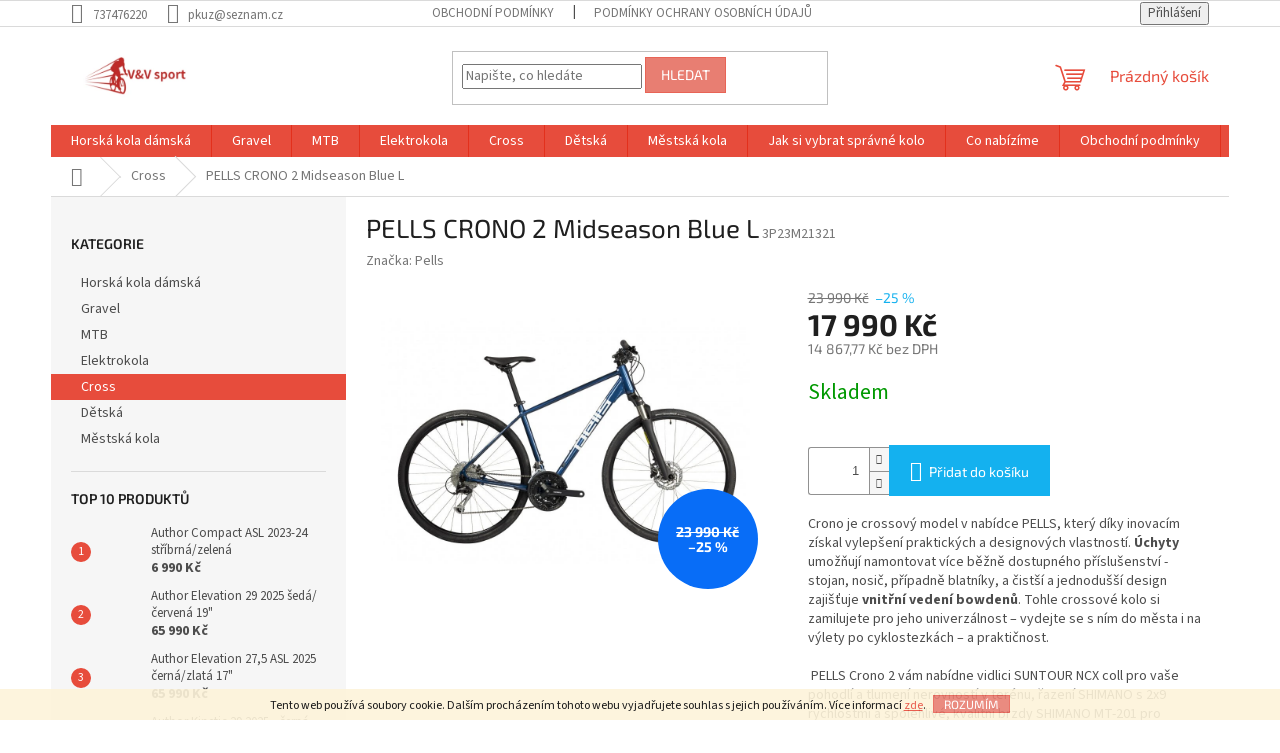

--- FILE ---
content_type: text/html; charset=utf-8
request_url: https://obchod.vvsport.cz/pells-crono-2-midseason-blue-l/
body_size: 20376
content:
<!doctype html><html lang="cs" dir="ltr" class="header-background-light external-fonts-loaded"><head><meta charset="utf-8" /><meta name="viewport" content="width=device-width,initial-scale=1" /><title>PELLS CRONO 2 Midseason Blue L - V&amp;V sport</title><link rel="preconnect" href="https://cdn.myshoptet.com" /><link rel="dns-prefetch" href="https://cdn.myshoptet.com" /><link rel="preload" href="https://cdn.myshoptet.com/prj/dist/master/cms/libs/jquery/jquery-1.11.3.min.js" as="script" /><link href="https://cdn.myshoptet.com/prj/dist/master/cms/templates/frontend_templates/shared/css/font-face/source-sans-3.css" rel="stylesheet"><link href="https://cdn.myshoptet.com/prj/dist/master/cms/templates/frontend_templates/shared/css/font-face/exo-2.css" rel="stylesheet"><link href="https://cdn.myshoptet.com/prj/dist/master/shop/dist/font-shoptet-11.css.62c94c7785ff2cea73b2.css" rel="stylesheet"><script>
dataLayer = [];
dataLayer.push({'shoptet' : {
    "pageId": 718,
    "pageType": "productDetail",
    "currency": "CZK",
    "currencyInfo": {
        "decimalSeparator": ",",
        "exchangeRate": 1,
        "priceDecimalPlaces": 2,
        "symbol": "K\u010d",
        "symbolLeft": 0,
        "thousandSeparator": " "
    },
    "language": "cs",
    "projectId": 428943,
    "product": {
        "id": 848,
        "guid": "197e114a-c8cd-11ed-83af-82bc9b172827",
        "hasVariants": false,
        "codes": [
            {
                "code": "3P23M21321"
            }
        ],
        "code": "3P23M21321",
        "name": "PELLS CRONO 2 Midseason Blue L",
        "appendix": "",
        "weight": 0,
        "manufacturer": "Pells",
        "manufacturerGuid": "1EF5333E32EC624A8977DA0BA3DED3EE",
        "currentCategory": "Krosov\u00e1 a trekingov\u00e1 kola",
        "currentCategoryGuid": "2a0b3247-7d81-11eb-bbb3-b8ca3a6063f8",
        "defaultCategory": "Krosov\u00e1 a trekingov\u00e1 kola",
        "defaultCategoryGuid": "2a0b3247-7d81-11eb-bbb3-b8ca3a6063f8",
        "currency": "CZK",
        "priceWithVat": 17990
    },
    "cartInfo": {
        "id": null,
        "freeShipping": false,
        "freeShippingFrom": null,
        "leftToFreeGift": {
            "formattedPrice": "0 K\u010d",
            "priceLeft": 0
        },
        "freeGift": false,
        "leftToFreeShipping": {
            "priceLeft": null,
            "dependOnRegion": null,
            "formattedPrice": null
        },
        "discountCoupon": [],
        "getNoBillingShippingPrice": {
            "withoutVat": 0,
            "vat": 0,
            "withVat": 0
        },
        "cartItems": [],
        "taxMode": "ORDINARY"
    },
    "cart": [],
    "customer": {
        "priceRatio": 1,
        "priceListId": 1,
        "groupId": null,
        "registered": false,
        "mainAccount": false
    }
}});
</script>
<meta property="og:type" content="website"><meta property="og:site_name" content="obchod.vvsport.cz"><meta property="og:url" content="https://obchod.vvsport.cz/pells-crono-2-midseason-blue-l/"><meta property="og:title" content="PELLS CRONO 2 Midseason Blue L - V&amp;V sport"><meta name="author" content="V&amp;V sport"><meta name="web_author" content="Shoptet.cz"><meta name="dcterms.rightsHolder" content="obchod.vvsport.cz"><meta name="robots" content="index,follow"><meta property="og:image" content="https://cdn.myshoptet.com/usr/obchod.vvsport.cz/user/shop/big/848_pells-crono-2-28-grey-v.jpg?641b2ac8"><meta property="og:description" content="PELLS CRONO 2 Midseason Blue L. Crono je crossový model v nabídce PELLS, který díky inovacím získal vylepšení praktických a designových vlastností. Úchyty umožňují namontovat více běžně dostupného příslušenství - stojan, nosič, případně blatníky, a čistší a jednodušší design zajišťuje vnitřní vedení bowdenů. Tohle…"><meta name="description" content="PELLS CRONO 2 Midseason Blue L. Crono je crossový model v nabídce PELLS, který díky inovacím získal vylepšení praktických a designových vlastností. Úchyty umožňují namontovat více běžně dostupného příslušenství - stojan, nosič, případně blatníky, a čistší a jednodušší design zajišťuje vnitřní vedení bowdenů. Tohle…"><meta property="product:price:amount" content="17990"><meta property="product:price:currency" content="CZK"><style>:root {--color-primary: #e74c3c;--color-primary-h: 6;--color-primary-s: 78%;--color-primary-l: 57%;--color-primary-hover: #d93621;--color-primary-hover-h: 7;--color-primary-hover-s: 74%;--color-primary-hover-l: 49%;--color-secondary: #14b1ef;--color-secondary-h: 197;--color-secondary-s: 87%;--color-secondary-l: 51%;--color-secondary-hover: #00a3df;--color-secondary-hover-h: 196;--color-secondary-hover-s: 100%;--color-secondary-hover-l: 44%;--color-tertiary: #e87e72;--color-tertiary-h: 6;--color-tertiary-s: 72%;--color-tertiary-l: 68%;--color-tertiary-hover: #e86456;--color-tertiary-hover-h: 6;--color-tertiary-hover-s: 76%;--color-tertiary-hover-l: 62%;--color-header-background: #ffffff;--template-font: "Source Sans 3";--template-headings-font: "Exo 2";--header-background-url: url("[data-uri]");--cookies-notice-background: #1A1937;--cookies-notice-color: #F8FAFB;--cookies-notice-button-hover: #f5f5f5;--cookies-notice-link-hover: #27263f;--templates-update-management-preview-mode-content: "Náhled aktualizací šablony je aktivní pro váš prohlížeč."}</style>
    
    <link href="https://cdn.myshoptet.com/prj/dist/master/shop/dist/main-11.less.5a24dcbbdabfd189c152.css" rel="stylesheet" />
                <link href="https://cdn.myshoptet.com/prj/dist/master/shop/dist/mobile-header-v1-11.less.1ee105d41b5f713c21aa.css" rel="stylesheet" />
    
    <script>var shoptet = shoptet || {};</script>
    <script src="https://cdn.myshoptet.com/prj/dist/master/shop/dist/main-3g-header.js.05f199e7fd2450312de2.js"></script>
<!-- User include --><!-- project html code header -->
<meta name="google-site-verification" content="UG5Pnz8pSN_T6Yxc0T6cmB-SWJIpb1ww26YM5qpDXu0" />
<!-- /User include --><link rel="shortcut icon" href="/favicon.ico" type="image/x-icon" /><link rel="canonical" href="https://obchod.vvsport.cz/pells-crono-2-midseason-blue-l/" /></head><body class="desktop id-718 in-cross template-11 type-product type-detail multiple-columns-body columns-3 ums_forms_redesign--off ums_a11y_category_page--on ums_discussion_rating_forms--off ums_flags_display_unification--on ums_a11y_login--on mobile-header-version-1"><noscript>
    <style>
        #header {
            padding-top: 0;
            position: relative !important;
            top: 0;
        }
        .header-navigation {
            position: relative !important;
        }
        .overall-wrapper {
            margin: 0 !important;
        }
        body:not(.ready) {
            visibility: visible !important;
        }
    </style>
    <div class="no-javascript">
        <div class="no-javascript__title">Musíte změnit nastavení vašeho prohlížeče</div>
        <div class="no-javascript__text">Podívejte se na: <a href="https://www.google.com/support/bin/answer.py?answer=23852">Jak povolit JavaScript ve vašem prohlížeči</a>.</div>
        <div class="no-javascript__text">Pokud používáte software na blokování reklam, může být nutné povolit JavaScript z této stránky.</div>
        <div class="no-javascript__text">Děkujeme.</div>
    </div>
</noscript>

        <div id="fb-root"></div>
        <script>
            window.fbAsyncInit = function() {
                FB.init({
                    autoLogAppEvents : true,
                    xfbml            : true,
                    version          : 'v24.0'
                });
            };
        </script>
        <script async defer crossorigin="anonymous" src="https://connect.facebook.net/cs_CZ/sdk.js#xfbml=1&version=v24.0"></script>    <div class="cookie-ag-wrap">
        <div class="site-msg cookies" data-testid="cookiePopup" data-nosnippet>
            <form action="">
                Tento web používá soubory cookie. Dalším procházením tohoto webu vyjadřujete souhlas s jejich používáním. Více informací <a href="http://obchod.vvsport.cz/podminky-ochrany-osobnich-udaju/" target="\">zde</a>.
                <button type="submit" class="btn btn-xs btn-default CookiesOK" data-cookie-notice-ttl="14" data-testid="buttonCookieSubmit">Rozumím</button>
            </form>
        </div>
            </div>
<a href="#content" class="skip-link sr-only">Přejít na obsah</a><div class="overall-wrapper"><div class="user-action"><div class="container">
    <div class="user-action-in">
                    <div id="login" class="user-action-login popup-widget login-widget" role="dialog" aria-labelledby="loginHeading">
        <div class="popup-widget-inner">
                            <h2 id="loginHeading">Přihlášení k vašemu účtu</h2><div id="customerLogin"><form action="/action/Customer/Login/" method="post" id="formLoginIncluded" class="csrf-enabled formLogin" data-testid="formLogin"><input type="hidden" name="referer" value="" /><div class="form-group"><div class="input-wrapper email js-validated-element-wrapper no-label"><input type="email" name="email" class="form-control" autofocus placeholder="E-mailová adresa (např. jan@novak.cz)" data-testid="inputEmail" autocomplete="email" required /></div></div><div class="form-group"><div class="input-wrapper password js-validated-element-wrapper no-label"><input type="password" name="password" class="form-control" placeholder="Heslo" data-testid="inputPassword" autocomplete="current-password" required /><span class="no-display">Nemůžete vyplnit toto pole</span><input type="text" name="surname" value="" class="no-display" /></div></div><div class="form-group"><div class="login-wrapper"><button type="submit" class="btn btn-secondary btn-text btn-login" data-testid="buttonSubmit">Přihlásit se</button><div class="password-helper"><a href="/registrace/" data-testid="signup" rel="nofollow">Nová registrace</a><a href="/klient/zapomenute-heslo/" rel="nofollow">Zapomenuté heslo</a></div></div></div></form>
</div>                    </div>
    </div>

                            <div id="cart-widget" class="user-action-cart popup-widget cart-widget loader-wrapper" data-testid="popupCartWidget" role="dialog" aria-hidden="true">
    <div class="popup-widget-inner cart-widget-inner place-cart-here">
        <div class="loader-overlay">
            <div class="loader"></div>
        </div>
    </div>

    <div class="cart-widget-button">
        <a href="/kosik/" class="btn btn-conversion" id="continue-order-button" rel="nofollow" data-testid="buttonNextStep">Pokračovat do košíku</a>
    </div>
</div>
            </div>
</div>
</div><div class="top-navigation-bar" data-testid="topNavigationBar">

    <div class="container">

        <div class="top-navigation-contacts">
            <strong>Zákaznická podpora:</strong><a href="tel:737476220" class="project-phone" aria-label="Zavolat na 737476220" data-testid="contactboxPhone"><span>737476220</span></a><a href="mailto:pkuz@seznam.cz" class="project-email" data-testid="contactboxEmail"><span>pkuz@seznam.cz</span></a>        </div>

                            <div class="top-navigation-menu">
                <div class="top-navigation-menu-trigger"></div>
                <ul class="top-navigation-bar-menu">
                                            <li class="top-navigation-menu-item-39">
                            <a href="/obchodni-podminky/">Obchodní podmínky</a>
                        </li>
                                            <li class="top-navigation-menu-item-691">
                            <a href="/podminky-ochrany-osobnich-udaju/">Podmínky ochrany osobních údajů </a>
                        </li>
                                    </ul>
                <ul class="top-navigation-bar-menu-helper"></ul>
            </div>
        
        <div class="top-navigation-tools">
            <div class="responsive-tools">
                <a href="#" class="toggle-window" data-target="search" aria-label="Hledat" data-testid="linkSearchIcon"></a>
                                                            <a href="#" class="toggle-window" data-target="login"></a>
                                                    <a href="#" class="toggle-window" data-target="navigation" aria-label="Menu" data-testid="hamburgerMenu"></a>
            </div>
                        <button class="top-nav-button top-nav-button-login toggle-window" type="button" data-target="login" aria-haspopup="dialog" aria-controls="login" aria-expanded="false" data-testid="signin"><span>Přihlášení</span></button>        </div>

    </div>

</div>
<header id="header"><div class="container navigation-wrapper">
    <div class="header-top">
        <div class="site-name-wrapper">
            <div class="site-name"><a href="/" data-testid="linkWebsiteLogo"><img src="https://cdn.myshoptet.com/usr/obchod.vvsport.cz/user/logos/bez_n__zvu.png" alt="V&amp;V sport" fetchpriority="low" /></a></div>        </div>
        <div class="search" itemscope itemtype="https://schema.org/WebSite">
            <meta itemprop="headline" content="Krosová a trekingová kola"/><meta itemprop="url" content="https://obchod.vvsport.cz"/><meta itemprop="text" content="PELLS CRONO 2 Midseason Blue L. Crono je crossový model v nabídce PELLS, který díky inovacím získal vylepšení praktických a designových vlastností. Úchyty umožňují namontovat více běžně dostupného příslušenství - stojan, nosič, případně blatníky, a čistší a jednodušší design zajišťuje vnitřní vedení bowdenů. Tohle..."/>            <form action="/action/ProductSearch/prepareString/" method="post"
    id="formSearchForm" class="search-form compact-form js-search-main"
    itemprop="potentialAction" itemscope itemtype="https://schema.org/SearchAction" data-testid="searchForm">
    <fieldset>
        <meta itemprop="target"
            content="https://obchod.vvsport.cz/vyhledavani/?string={string}"/>
        <input type="hidden" name="language" value="cs"/>
        
            
<input
    type="search"
    name="string"
        class="query-input form-control search-input js-search-input"
    placeholder="Napište, co hledáte"
    autocomplete="off"
    required
    itemprop="query-input"
    aria-label="Vyhledávání"
    data-testid="searchInput"
>
            <button type="submit" class="btn btn-default" data-testid="searchBtn">Hledat</button>
        
    </fieldset>
</form>
        </div>
        <div class="navigation-buttons">
                
    <a href="/kosik/" class="btn btn-icon toggle-window cart-count" data-target="cart" data-hover="true" data-redirect="true" data-testid="headerCart" rel="nofollow" aria-haspopup="dialog" aria-expanded="false" aria-controls="cart-widget">
        
                <span class="sr-only">Nákupní košík</span>
        
            <span class="cart-price visible-lg-inline-block" data-testid="headerCartPrice">
                                    Prázdný košík                            </span>
        
    
            </a>
        </div>
    </div>
    <nav id="navigation" aria-label="Hlavní menu" data-collapsible="true"><div class="navigation-in menu"><ul class="menu-level-1" role="menubar" data-testid="headerMenuItems"><li class="menu-item-746" role="none"><a href="/mtb-damska/" data-testid="headerMenuItem" role="menuitem" aria-expanded="false"><b>Horská kola dámská</b></a></li>
<li class="menu-item-750" role="none"><a href="/gravel/" data-testid="headerMenuItem" role="menuitem" aria-expanded="false"><b>Gravel</b></a></li>
<li class="menu-item-706" role="none"><a href="/mtb/" data-testid="headerMenuItem" role="menuitem" aria-expanded="false"><b>MTB</b></a></li>
<li class="menu-item-709" role="none"><a href="/elektrokola/" data-testid="headerMenuItem" role="menuitem" aria-expanded="false"><b>Elektrokola</b></a></li>
<li class="menu-item-718" role="none"><a href="/cross/" class="active" data-testid="headerMenuItem" role="menuitem" aria-expanded="false"><b>Cross</b></a></li>
<li class="menu-item-721" role="none"><a href="/detska/" data-testid="headerMenuItem" role="menuitem" aria-expanded="false"><b>Dětská</b></a></li>
<li class="menu-item-725" role="none"><a href="/mestska/" data-testid="headerMenuItem" role="menuitem" aria-expanded="false"><b>Městská kola</b></a></li>
<li class="menu-item-27" role="none"><a href="/jak-si-vybrat-spravne-kolo/" data-testid="headerMenuItem" role="menuitem" aria-expanded="false"><b>Jak si vybrat správné kolo</b></a></li>
<li class="menu-item-712" role="none"><a href="/co-nabizime/" data-testid="headerMenuItem" role="menuitem" aria-expanded="false"><b>Co nabízíme</b></a></li>
<li class="menu-item-39" role="none"><a href="/obchodni-podminky/" data-testid="headerMenuItem" role="menuitem" aria-expanded="false"><b>Obchodní podmínky</b></a></li>
<li class="menu-item-29" role="none"><a href="/kontakty/" data-testid="headerMenuItem" role="menuitem" aria-expanded="false"><b>Kontakty</b></a></li>
</ul>
    <ul class="navigationActions" role="menu">
                            <li role="none">
                                    <a href="/login/?backTo=%2Fpells-crono-2-midseason-blue-l%2F" rel="nofollow" data-testid="signin" role="menuitem"><span>Přihlášení</span></a>
                            </li>
                        </ul>
</div><span class="navigation-close"></span></nav><div class="menu-helper" data-testid="hamburgerMenu"><span>Více</span></div>
</div></header><!-- / header -->


                    <div class="container breadcrumbs-wrapper">
            <div class="breadcrumbs navigation-home-icon-wrapper" itemscope itemtype="https://schema.org/BreadcrumbList">
                                                                            <span id="navigation-first" data-basetitle="V&amp;V sport" itemprop="itemListElement" itemscope itemtype="https://schema.org/ListItem">
                <a href="/" itemprop="item" class="navigation-home-icon"><span class="sr-only" itemprop="name">Domů</span></a>
                <span class="navigation-bullet">/</span>
                <meta itemprop="position" content="1" />
            </span>
                                <span id="navigation-1" itemprop="itemListElement" itemscope itemtype="https://schema.org/ListItem">
                <a href="/cross/" itemprop="item" data-testid="breadcrumbsSecondLevel"><span itemprop="name">Cross</span></a>
                <span class="navigation-bullet">/</span>
                <meta itemprop="position" content="2" />
            </span>
                                            <span id="navigation-2" itemprop="itemListElement" itemscope itemtype="https://schema.org/ListItem" data-testid="breadcrumbsLastLevel">
                <meta itemprop="item" content="https://obchod.vvsport.cz/pells-crono-2-midseason-blue-l/" />
                <meta itemprop="position" content="3" />
                <span itemprop="name" data-title="PELLS CRONO 2 Midseason Blue L">PELLS CRONO 2 Midseason Blue L <span class="appendix"></span></span>
            </span>
            </div>
        </div>
    
<div id="content-wrapper" class="container content-wrapper">
    
    <div class="content-wrapper-in">
                                                <aside class="sidebar sidebar-left"  data-testid="sidebarMenu">
                                                                                                <div class="sidebar-inner">
                                                                                                        <div class="box box-bg-variant box-categories">    <div class="skip-link__wrapper">
        <span id="categories-start" class="skip-link__target js-skip-link__target sr-only" tabindex="-1">&nbsp;</span>
        <a href="#categories-end" class="skip-link skip-link--start sr-only js-skip-link--start">Přeskočit kategorie</a>
    </div>

<h4>Kategorie</h4>


<div id="categories"><div class="categories cat-01 external" id="cat-746"><div class="topic"><a href="/mtb-damska/">Horská kola dámská<span class="cat-trigger">&nbsp;</span></a></div></div><div class="categories cat-02 external" id="cat-750"><div class="topic"><a href="/gravel/">Gravel<span class="cat-trigger">&nbsp;</span></a></div></div><div class="categories cat-01 expanded" id="cat-706"><div class="topic"><a href="/mtb/">MTB<span class="cat-trigger">&nbsp;</span></a></div></div><div class="categories cat-02 expanded" id="cat-709"><div class="topic"><a href="/elektrokola/">Elektrokola<span class="cat-trigger">&nbsp;</span></a></div></div><div class="categories cat-01 active expanded" id="cat-718"><div class="topic active"><a href="/cross/">Cross<span class="cat-trigger">&nbsp;</span></a></div></div><div class="categories cat-02 expanded" id="cat-721"><div class="topic"><a href="/detska/">Dětská<span class="cat-trigger">&nbsp;</span></a></div></div><div class="categories cat-01 expanded" id="cat-725"><div class="topic"><a href="/mestska/">Městská kola<span class="cat-trigger">&nbsp;</span></a></div></div>        </div>

    <div class="skip-link__wrapper">
        <a href="#categories-start" class="skip-link skip-link--end sr-only js-skip-link--end" tabindex="-1" hidden>Přeskočit kategorie</a>
        <span id="categories-end" class="skip-link__target js-skip-link__target sr-only" tabindex="-1">&nbsp;</span>
    </div>
</div>
                                                                                                                                                                            <div class="box box-bg-default box-sm box-topProducts">        <div class="top-products-wrapper js-top10" >
        <h4><span>Top 10 produktů</span></h4>
        <ol class="top-products">
                            <li class="display-image">
                                            <a href="/author-compact-asl-2023-24-stribrna-zelena/" class="top-products-image">
                            <img src="data:image/svg+xml,%3Csvg%20width%3D%22100%22%20height%3D%22100%22%20xmlns%3D%22http%3A%2F%2Fwww.w3.org%2F2000%2Fsvg%22%3E%3C%2Fsvg%3E" alt="42947802 compact asl a" width="100" height="100"  data-src="https://cdn.myshoptet.com/usr/obchod.vvsport.cz/user/shop/related/966_42947802-compact-asl-a.jpg?68c91cc4" fetchpriority="low" />
                        </a>
                                        <a href="/author-compact-asl-2023-24-stribrna-zelena/" class="top-products-content">
                        <span class="top-products-name">  Author Compact ASL 2023-24 stříbrná/zelená</span>
                        
                                                        <strong>
                                6 990 Kč
                                

                            </strong>
                                                    
                    </a>
                </li>
                            <li class="display-image">
                                            <a href="/author-elevation-29-2025-seda-cervena-19/" class="top-products-image">
                            <img src="data:image/svg+xml,%3Csvg%20width%3D%22100%22%20height%3D%22100%22%20xmlns%3D%22http%3A%2F%2Fwww.w3.org%2F2000%2Fsvg%22%3E%3C%2Fsvg%3E" alt="42961112 elevation 29 f" width="100" height="100"  data-src="https://cdn.myshoptet.com/usr/obchod.vvsport.cz/user/shop/related/963_42961112-elevation-29-f.jpg?6863f768" fetchpriority="low" />
                        </a>
                                        <a href="/author-elevation-29-2025-seda-cervena-19/" class="top-products-content">
                        <span class="top-products-name">  Author Elevation 29 2025 šedá/červená 19&quot;</span>
                        
                                                        <strong>
                                65 990 Kč
                                

                            </strong>
                                                    
                    </a>
                </li>
                            <li class="display-image">
                                            <a href="/author-elevation-27-5-asl-2025-cerna-zlata-17/" class="top-products-image">
                            <img src="data:image/svg+xml,%3Csvg%20width%3D%22100%22%20height%3D%22100%22%20xmlns%3D%22http%3A%2F%2Fwww.w3.org%2F2000%2Fsvg%22%3E%3C%2Fsvg%3E" alt="42961002 elevation f" width="100" height="100"  data-src="https://cdn.myshoptet.com/usr/obchod.vvsport.cz/user/shop/related/960_42961002-elevation-f.jpg?6863f530" fetchpriority="low" />
                        </a>
                                        <a href="/author-elevation-27-5-asl-2025-cerna-zlata-17/" class="top-products-content">
                        <span class="top-products-name">  Author Elevation 27,5 ASL 2025 černá/zlatá 17&quot;</span>
                        
                                                        <strong>
                                65 990 Kč
                                

                            </strong>
                                                    
                    </a>
                </li>
                            <li class="display-image">
                                            <a href="/author-kinetic-29-2025-cerna-matna-stribrna-bila-19-/" class="top-products-image">
                            <img src="data:image/svg+xml,%3Csvg%20width%3D%22100%22%20height%3D%22100%22%20xmlns%3D%22http%3A%2F%2Fwww.w3.org%2F2000%2Fsvg%22%3E%3C%2Fsvg%3E" alt="42956432 kinetic" width="100" height="100"  data-src="https://cdn.myshoptet.com/usr/obchod.vvsport.cz/user/shop/related/957_42956432-kinetic.jpg?67e52492" fetchpriority="low" />
                        </a>
                                        <a href="/author-kinetic-29-2025-cerna-matna-stribrna-bila-19-/" class="top-products-content">
                        <span class="top-products-name">  Author Kinetic 29 2025 - černá-matná/stříbrná/bílá 19&quot;</span>
                        
                                                        <strong>
                                20 990 Kč
                                

                            </strong>
                                                    
                    </a>
                </li>
                            <li class="display-image">
                                            <a href="/author-limit-29-2025-cervena-cerna-limeta-14/" class="top-products-image">
                            <img src="data:image/svg+xml,%3Csvg%20width%3D%22100%22%20height%3D%22100%22%20xmlns%3D%22http%3A%2F%2Fwww.w3.org%2F2000%2Fsvg%22%3E%3C%2Fsvg%3E" alt="42954620 limit 29" width="100" height="100"  data-src="https://cdn.myshoptet.com/usr/obchod.vvsport.cz/user/shop/related/954_42954620-limit-29.jpg?67d7e895" fetchpriority="low" />
                        </a>
                                        <a href="/author-limit-29-2025-cervena-cerna-limeta-14/" class="top-products-content">
                        <span class="top-products-name">  Author Limit 29 2025 červená/černá/limeta 14&quot;</span>
                        
                                                        <strong>
                                14 990 Kč
                                

                            </strong>
                                                    
                    </a>
                </li>
                            <li class="display-image">
                                            <a href="/author-limit-29-2025-cervena-cerna-limeta-16/" class="top-products-image">
                            <img src="data:image/svg+xml,%3Csvg%20width%3D%22100%22%20height%3D%22100%22%20xmlns%3D%22http%3A%2F%2Fwww.w3.org%2F2000%2Fsvg%22%3E%3C%2Fsvg%3E" alt="42954620 limit 29" width="100" height="100"  data-src="https://cdn.myshoptet.com/usr/obchod.vvsport.cz/user/shop/related/951_42954620-limit-29.jpg?67d7e734" fetchpriority="low" />
                        </a>
                                        <a href="/author-limit-29-2025-cervena-cerna-limeta-16/" class="top-products-content">
                        <span class="top-products-name">  Author Limit 29 2025 červená/černá/limeta 16&quot;</span>
                        
                                                        <strong>
                                14 990 Kč
                                

                            </strong>
                                                    
                    </a>
                </li>
                            <li class="display-image">
                                            <a href="/author-limit-27-5-2025-limeta-modra-16/" class="top-products-image">
                            <img src="data:image/svg+xml,%3Csvg%20width%3D%22100%22%20height%3D%22100%22%20xmlns%3D%22http%3A%2F%2Fwww.w3.org%2F2000%2Fsvg%22%3E%3C%2Fsvg%3E" alt="42954610 limit 27 5" width="100" height="100"  data-src="https://cdn.myshoptet.com/usr/obchod.vvsport.cz/user/shop/related/948_42954610-limit-27-5.jpg?67d7e58f" fetchpriority="low" />
                        </a>
                                        <a href="/author-limit-27-5-2025-limeta-modra-16/" class="top-products-content">
                        <span class="top-products-name">  Author Limit 27,5 2025 limeta/modrá 16&quot;</span>
                        
                                                        <strong>
                                13 590 Kč
                                

                            </strong>
                                                    
                    </a>
                </li>
                            <li class="display-image">
                                            <a href="/author-airline-2025-seda-matna-limeta-22-/" class="top-products-image">
                            <img src="data:image/svg+xml,%3Csvg%20width%3D%22100%22%20height%3D%22100%22%20xmlns%3D%22http%3A%2F%2Fwww.w3.org%2F2000%2Fsvg%22%3E%3C%2Fsvg%3E" alt="42959801 airline" width="100" height="100"  data-src="https://cdn.myshoptet.com/usr/obchod.vvsport.cz/user/shop/related/942_42959801-airline.jpg?67c585a0" fetchpriority="low" />
                        </a>
                                        <a href="/author-airline-2025-seda-matna-limeta-22-/" class="top-products-content">
                        <span class="top-products-name">  Author Airline 2025 šedá-matná/limeta 22&quot;</span>
                        
                                                        <strong>
                                25 990 Kč
                                

                            </strong>
                                                    
                    </a>
                </li>
                            <li class="display-image">
                                            <a href="/kolo-storm-barcelona-28--3sp--17--pistaciove/" class="top-products-image">
                            <img src="data:image/svg+xml,%3Csvg%20width%3D%22100%22%20height%3D%22100%22%20xmlns%3D%22http%3A%2F%2Fwww.w3.org%2F2000%2Fsvg%22%3E%3C%2Fsvg%3E" alt="43176922afc2d5049f34bbf4c5a5956c 12000 8000" width="100" height="100"  data-src="https://cdn.myshoptet.com/usr/obchod.vvsport.cz/user/shop/related/936_43176922afc2d5049f34bbf4c5a5956c-12000-8000.jpg?67bf2265" fetchpriority="low" />
                        </a>
                                        <a href="/kolo-storm-barcelona-28--3sp--17--pistaciove/" class="top-products-content">
                        <span class="top-products-name">  Kolo STORM Barcelona 28&quot; 3sp. 17&quot; pistáciové</span>
                        
                                                        <strong>
                                10 490 Kč
                                

                            </strong>
                                                    
                    </a>
                </li>
                            <li class="display-image">
                                            <a href="/author-spirit-asl-2025-cerna-zlata-16/" class="top-products-image">
                            <img src="data:image/svg+xml,%3Csvg%20width%3D%22100%22%20height%3D%22100%22%20xmlns%3D%22http%3A%2F%2Fwww.w3.org%2F2000%2Fsvg%22%3E%3C%2Fsvg%3E" alt="42956812 spirit asl n" width="100" height="100"  data-src="https://cdn.myshoptet.com/usr/obchod.vvsport.cz/user/shop/related/933_42956812-spirit-asl-n.jpg?67b3466c" fetchpriority="low" />
                        </a>
                                        <a href="/author-spirit-asl-2025-cerna-zlata-16/" class="top-products-content">
                        <span class="top-products-name">  Author Spirit ASL 2025 černá/zlatá 16&quot;</span>
                        
                                                        <strong>
                                23 990 Kč
                                

                            </strong>
                                                    
                    </a>
                </li>
                    </ol>
    </div>
</div>
                                                                    </div>
                                                            </aside>
                            <main id="content" class="content narrow">
                            
<div class="p-detail" itemscope itemtype="https://schema.org/Product">

    
    <meta itemprop="name" content="PELLS CRONO 2 Midseason Blue L" />
    <meta itemprop="category" content="Úvodní stránka &gt; Cross &gt; PELLS CRONO 2 Midseason Blue L" />
    <meta itemprop="url" content="https://obchod.vvsport.cz/pells-crono-2-midseason-blue-l/" />
    <meta itemprop="image" content="https://cdn.myshoptet.com/usr/obchod.vvsport.cz/user/shop/big/848_pells-crono-2-28-grey-v.jpg?641b2ac8" />
            <meta itemprop="description" content="Crono je crossový model v nabídce PELLS, který díky inovacím získal vylepšení praktických a designových vlastností. Úchyty umožňují namontovat více běžně dostupného příslušenství - stojan, nosič, případně blatníky, a čistší a jednodušší design zajišťuje vnitřní vedení bowdenů. Tohle crossové kolo si zamilujete pro jeho univerzálnost – vydejte se s ním do města i na výlety po cyklostezkách – a praktičnost.
&amp;nbsp;PELLS Crono 2 vám nabídne vidlici SUNTOUR NCX coll pro vaše pohodlí a tlumení nerovností v terénu, řazení SHIMANO s 2x9 rychlostmi a spolehlivé, kvalitní brzdy SHIMANO MT-201 pro bezpečnou jízdu z kopce. Kola jsou zapletená na ráfcích MACH a obutá prvotřídními plášti CONTINENTAL Speed Ride.
Velikost L - jezdec 175-185 cm" />
                <span class="js-hidden" itemprop="manufacturer" itemscope itemtype="https://schema.org/Organization">
            <meta itemprop="name" content="Pells" />
        </span>
        <span class="js-hidden" itemprop="brand" itemscope itemtype="https://schema.org/Brand">
            <meta itemprop="name" content="Pells" />
        </span>
                                        
        <div class="p-detail-inner">

        <div class="p-detail-inner-header">
            <h1>
                  PELLS CRONO 2 Midseason Blue L            </h1>

                <span class="p-code">
        <span class="p-code-label">Kód:</span>
                    <span>3P23M21321</span>
            </span>
        </div>

        <form action="/action/Cart/addCartItem/" method="post" id="product-detail-form" class="pr-action csrf-enabled" data-testid="formProduct">

            <meta itemprop="productID" content="848" /><meta itemprop="identifier" content="197e114a-c8cd-11ed-83af-82bc9b172827" /><meta itemprop="sku" content="3P23M21321" /><span itemprop="offers" itemscope itemtype="https://schema.org/Offer"><link itemprop="availability" href="https://schema.org/InStock" /><meta itemprop="url" content="https://obchod.vvsport.cz/pells-crono-2-midseason-blue-l/" /><meta itemprop="price" content="17990.00" /><meta itemprop="priceCurrency" content="CZK" /><link itemprop="itemCondition" href="https://schema.org/NewCondition" /><meta itemprop="warranty" content="2 roky" /></span><input type="hidden" name="productId" value="848" /><input type="hidden" name="priceId" value="869" /><input type="hidden" name="language" value="cs" />

            <div class="row product-top">

                <div class="col-xs-12">

                    <div class="p-detail-info">
                        
                        
                                                    <div><a href="/znacka/pells/" data-testid="productCardBrandName">Značka: <span>Pells</span></a></div>
                        
                    </div>

                </div>

                <div class="col-xs-12 col-lg-6 p-image-wrapper">

                    
                    <div class="p-image" style="" data-testid="mainImage">

                        

    

    <div class="flags flags-extra">
      
                
                                                                              
            <span class="flag flag-discount">
                                                                    <span class="price-standard">
                                            <span>23 990 Kč</span>
                        </span>
                                                                                                            <span class="price-save">
            
                        
                &ndash;25 %
        </span>
                                    </span>
              </div>

                        

<a href="https://cdn.myshoptet.com/usr/obchod.vvsport.cz/user/shop/big/848_pells-crono-2-28-grey-v.jpg?641b2ac8" class="p-main-image cbox"><img src="https://cdn.myshoptet.com/usr/obchod.vvsport.cz/user/shop/big/848_pells-crono-2-28-grey-v.jpg?641b2ac8" alt="pells crono 2 28 grey v" width="1024" height="768"  fetchpriority="high" />
</a>                    </div>

                    
                </div>

                <div class="col-xs-12 col-lg-6 p-info-wrapper">

                    
                    
                        <div class="p-final-price-wrapper">

                                <span class="price-standard">
                                            <span>23 990 Kč</span>
                        </span>
                                <span class="price-save">
            
                        
                &ndash;25 %
        </span>
                            <strong class="price-final" data-testid="productCardPrice">
            <span class="price-final-holder">
                17 990 Kč
    

        </span>
    </strong>
                                <span class="price-additional">
                                        14 867,77 Kč
            bez DPH                            </span>
                                <span class="price-measure">
                    
                        </span>
                            

                        </div>

                    
                    
                                                                                    <div class="availability-value" title="Dostupnost">
                                    

    
    <span class="availability-label" style="color: #009901" data-testid="labelAvailability">
                    Skladem            </span>
    
                                </div>
                                                    
                        <table class="detail-parameters">
                            <tbody>
                            
                            
                            
                                                                                    </tbody>
                        </table>

                                                                            
                            <div class="add-to-cart" data-testid="divAddToCart">
                
<span class="quantity">
    <span
        class="increase-tooltip js-increase-tooltip"
        data-trigger="manual"
        data-container="body"
        data-original-title="Není možné zakoupit více než 9999 ks."
        aria-hidden="true"
        role="tooltip"
        data-testid="tooltip">
    </span>

    <span
        class="decrease-tooltip js-decrease-tooltip"
        data-trigger="manual"
        data-container="body"
        data-original-title="Minimální množství, které lze zakoupit, je 1 ks."
        aria-hidden="true"
        role="tooltip"
        data-testid="tooltip">
    </span>
    <label>
        <input
            type="number"
            name="amount"
            value="1"
            class="amount"
            autocomplete="off"
            data-decimals="0"
                        step="1"
            min="1"
            max="9999"
            aria-label="Množství"
            data-testid="cartAmount"/>
    </label>

    <button
        class="increase"
        type="button"
        aria-label="Zvýšit množství o 1"
        data-testid="increase">
            <span class="increase__sign">&plus;</span>
    </button>

    <button
        class="decrease"
        type="button"
        aria-label="Snížit množství o 1"
        data-testid="decrease">
            <span class="decrease__sign">&minus;</span>
    </button>
</span>
                    
    <button type="submit" class="btn btn-lg btn-conversion add-to-cart-button" data-testid="buttonAddToCart" aria-label="Přidat do košíku PELLS CRONO 2 Midseason Blue L">Přidat do košíku</button>

            </div>
                    
                    
                    

                                            <div class="p-short-description" data-testid="productCardShortDescr">
                            <p>Crono je crossový model v nabídce PELLS, který díky inovacím získal vylepšení praktických a designových vlastností. <strong>Úchyty</strong> umožňují namontovat více běžně dostupného příslušenství - stojan, nosič, případně blatníky, a čistší a jednodušší design zajišťuje <strong>vnitřní vedení bowdenů</strong>. Tohle crossové kolo si zamilujete pro jeho univerzálnost – vydejte se s ním do města i na výlety po cyklostezkách – a praktičnost.</p>
<p>&nbsp;PELLS Crono 2 vám nabídne vidlici SUNTOUR NCX coll pro vaše pohodlí a tlumení nerovností v terénu, řazení SHIMANO s 2x9 rychlostmi a spolehlivé, kvalitní brzdy SHIMANO MT-201 pro bezpečnou jízdu z kopce. Kola jsou zapletená na ráfcích MACH a obutá prvotřídními plášti CONTINENTAL Speed Ride.</p>
<p>Velikost L - jezdec 175-185 cm</p>
                        </div>
                    
                                            <p data-testid="productCardDescr">
                            <a href="#description" class="chevron-after chevron-down-after" data-toggle="tab" data-external="1" data-force-scroll="true">Detailní informace</a>
                        </p>
                    
                    <div class="social-buttons-wrapper">
                        <div class="link-icons" data-testid="productDetailActionIcons">
    <a href="#" class="link-icon print" title="Tisknout produkt"><span>Tisk</span></a>
    <a href="/pells-crono-2-midseason-blue-l:dotaz/" class="link-icon chat" title="Mluvit s prodejcem" rel="nofollow"><span>Zeptat se</span></a>
                <a href="#" class="link-icon share js-share-buttons-trigger" title="Sdílet produkt"><span>Sdílet</span></a>
    </div>
                            <div class="social-buttons no-display">
                    <div class="twitter">
                <script>
        window.twttr = (function(d, s, id) {
            var js, fjs = d.getElementsByTagName(s)[0],
                t = window.twttr || {};
            if (d.getElementById(id)) return t;
            js = d.createElement(s);
            js.id = id;
            js.src = "https://platform.twitter.com/widgets.js";
            fjs.parentNode.insertBefore(js, fjs);
            t._e = [];
            t.ready = function(f) {
                t._e.push(f);
            };
            return t;
        }(document, "script", "twitter-wjs"));
        </script>

<a
    href="https://twitter.com/share"
    class="twitter-share-button"
        data-lang="cs"
    data-url="https://obchod.vvsport.cz/pells-crono-2-midseason-blue-l/"
>Tweet</a>

            </div>
                    <div class="facebook">
                <div
            data-layout="button"
        class="fb-share-button"
    >
</div>

            </div>
                                <div class="close-wrapper">
        <a href="#" class="close-after js-share-buttons-trigger" title="Sdílet produkt">Zavřít</a>
    </div>

            </div>
                    </div>

                    
                </div>

            </div>

        </form>
    </div>

    
        
    
        
    <div class="shp-tabs-wrapper p-detail-tabs-wrapper">
        <div class="row">
            <div class="col-sm-12 shp-tabs-row responsive-nav">
                <div class="shp-tabs-holder">
    <ul id="p-detail-tabs" class="shp-tabs p-detail-tabs visible-links" role="tablist">
                            <li class="shp-tab active" data-testid="tabDescription">
                <a href="#description" class="shp-tab-link" role="tab" data-toggle="tab">Popis</a>
            </li>
                                                                                                                         <li class="shp-tab" data-testid="tabDiscussion">
                                <a href="#productDiscussion" class="shp-tab-link" role="tab" data-toggle="tab">Diskuze</a>
            </li>
                                        </ul>
</div>
            </div>
            <div class="col-sm-12 ">
                <div id="tab-content" class="tab-content">
                                                                                                            <div id="description" class="tab-pane fade in active" role="tabpanel">
        <div class="description-inner">
            <div class="basic-description">
                <h3>Detailní popis produktu</h3>
                                    <div class="row">
<div class="col-12">
<ul class="product-params">
<li class="d-flex"><span class="product-param__value w-50 flex-grow-1 font-weight-bold"> Rok: </span> <span class="product-param__value w-50">2023</span></li>
<li class="d-flex"><span class="product-param__value w-50 flex-grow-1 font-weight-bold"> Rám: </span> <span class="product-param__value w-50">PELLS Crono Alloy</span></li>
<li class="d-flex"><span class="product-param__value w-50 flex-grow-1 font-weight-bold"> Materiál: </span> <span class="product-param__value w-50">hliník</span></li>
<li class="d-flex"><span class="product-param__value w-50 flex-grow-1 font-weight-bold"> Vidlice: </span> <span class="product-param__value w-50">SR Suntour NCX Coil</span></li>
<li class="d-flex"><span class="product-param__value w-50 flex-grow-1 font-weight-bold"> Zdvih přední: </span> <span class="product-param__value w-50">63 mm</span></li>
<li class="d-flex"><span class="product-param__value w-50 flex-grow-1 font-weight-bold"> Hlavové složení: </span> <span class="product-param__value w-50">Ritchey Comp</span></li>
<li class="d-flex"><span class="product-param__value w-50 flex-grow-1 font-weight-bold"> Přehazovačka: </span> <span class="product-param__value w-50">Shimano Alivio RD-T4000 9s</span></li>
<li class="d-flex"><span class="product-param__value w-50 flex-grow-1 font-weight-bold"> Přesmykač: </span> <span class="product-param__value w-50">Shimano ALTUS FD-M371</span></li>
<li class="d-flex"><span class="product-param__value w-50 flex-grow-1 font-weight-bold"> Řazení: </span> <span class="product-param__value w-50">Shimano Alivio SL-M3100 3x9s</span></li>
<li class="d-flex"><span class="product-param__value w-50 flex-grow-1 font-weight-bold"> Počet rychlostí: </span> <span class="product-param__value w-50">3x9</span></li>
<li class="d-flex"><span class="product-param__value w-50 flex-grow-1 font-weight-bold"> Kazeta: </span> <span class="product-param__value w-50">Shimano CS-HG200-9 11-36T</span></li>
<li class="d-flex"><span class="product-param__value w-50 flex-grow-1 font-weight-bold"> Řetěz: </span> <span class="product-param__value w-50">Shimano CN-HG53</span></li>
<li class="d-flex"><span class="product-param__value w-50 flex-grow-1 font-weight-bold"> Kliky: </span> <span class="product-param__value w-50">Shimano FC-T3010 48-36-26T</span></li>
<li class="d-flex"><span class="product-param__value w-50 flex-grow-1 font-weight-bold"> Středové složení: </span> <span class="product-param__value w-50">SQUARE TYPE VP</span></li>
<li class="d-flex"><span class="product-param__value w-50 flex-grow-1 font-weight-bold"> Brzdy: </span> <span class="product-param__value w-50">Shimano BL-MT200 160/160 mm</span></li>
<li class="d-flex"><span class="product-param__value w-50 flex-grow-1 font-weight-bold"> Náboje: </span> <span class="product-param__value w-50">Shimano</span></li>
<li class="d-flex"><span class="product-param__value w-50 flex-grow-1 font-weight-bold"> Ráfky: </span> <span class="product-param__value w-50">Mach1 ER-20</span></li>
<li class="d-flex"><span class="product-param__value w-50 flex-grow-1 font-weight-bold"> Plášť přední: </span> <span class="product-param__value w-50">Continental Speedride 42-622 Wire</span></li>
<li class="d-flex"><span class="product-param__value w-50 flex-grow-1 font-weight-bold"> Plášť zadní: </span> <span class="product-param__value w-50">Continental Speedride 42-622 Wire</span></li>
<li class="d-flex"><span class="product-param__value w-50 flex-grow-1 font-weight-bold"> Sedlo: </span> <span class="product-param__value w-50">Selle Royal Vivo</span></li>
<li class="d-flex"><span class="product-param__value w-50 flex-grow-1 font-weight-bold"> Řídítka: </span> <span class="product-param__value w-50">PELLS Alloy Ø: 31.8mm W: 680mm R: 15 mm</span></li>
<li class="d-flex"><span class="product-param__value w-50 flex-grow-1 font-weight-bold"> Gripy: </span> <span class="product-param__value w-50">PELLS</span></li>
<li class="d-flex"><span class="product-param__value w-50 flex-grow-1 font-weight-bold"> Velikost kol: </span> <span class="product-param__value w-50">28</span></li>
</ul>
</div>
</div>
                            </div>
            
            <div class="extended-description">
            <h3>Doplňkové parametry</h3>
            <table class="detail-parameters">
                <tbody>
                    <tr>
    <th>
        <span class="row-header-label">
            Kategorie<span class="row-header-label-colon">:</span>
        </span>
    </th>
    <td>
        <a href="/cross/">Krosová a trekingová kola</a>    </td>
</tr>
    <tr>
        <th>
            <span class="row-header-label">
                Záruka<span class="row-header-label-colon">:</span>
            </span>
        </th>
        <td>
            2 roky
        </td>
    </tr>
                </tbody>
            </table>
        </div>
    
        </div>
    </div>
                                                                                                                                                    <div id="productDiscussion" class="tab-pane fade" role="tabpanel" data-testid="areaDiscussion">
        <div id="discussionWrapper" class="discussion-wrapper unveil-wrapper" data-parent-tab="productDiscussion" data-testid="wrapperDiscussion">
                                    
    <div class="discussionContainer js-discussion-container" data-editorid="discussion">
                    <p data-testid="textCommentNotice">Buďte první, kdo napíše příspěvek k této položce. </p>
                                                        <div class="add-comment discussion-form-trigger" data-unveil="discussion-form" aria-expanded="false" aria-controls="discussion-form" role="button">
                <span class="link-like comment-icon" data-testid="buttonAddComment">Přidat komentář</span>
                        </div>
                        <div id="discussion-form" class="discussion-form vote-form js-hidden">
                            <form action="/action/ProductDiscussion/addPost/" method="post" id="formDiscussion" data-testid="formDiscussion">
    <input type="hidden" name="formId" value="9" />
    <input type="hidden" name="discussionEntityId" value="848" />
            <div class="row">
        <div class="form-group col-xs-12 col-sm-6">
            <input type="text" name="fullName" value="" id="fullName" class="form-control" placeholder="Jméno" data-testid="inputUserName"/>
                        <span class="no-display">Nevyplňujte toto pole:</span>
            <input type="text" name="surname" value="" class="no-display" />
        </div>
        <div class="form-group js-validated-element-wrapper no-label col-xs-12 col-sm-6">
            <input type="email" name="email" value="" id="email" class="form-control js-validate-required" placeholder="E-mail" data-testid="inputEmail"/>
        </div>
        <div class="col-xs-12">
            <div class="form-group">
                <input type="text" name="title" id="title" class="form-control" placeholder="Název" data-testid="inputTitle" />
            </div>
            <div class="form-group no-label js-validated-element-wrapper">
                <textarea name="message" id="message" class="form-control js-validate-required" rows="7" placeholder="Komentář" data-testid="inputMessage"></textarea>
            </div>
                                <div class="form-group js-validated-element-wrapper consents consents-first">
            <input
                type="hidden"
                name="consents[]"
                id="discussionConsents37"
                value="37"
                                                        data-special-message="validatorConsent"
                            />
                                        <label for="discussionConsents37" class="whole-width">
                                        Vložením komentáře souhlasíte s <a href="/podminky-ochrany-osobnich-udaju/" target="_blank" rel="noopener noreferrer">podmínkami ochrany osobních údajů</a>
                </label>
                    </div>
                            <fieldset class="box box-sm box-bg-default">
    <h4>Bezpečnostní kontrola</h4>
    <div class="form-group captcha-image">
        <img src="[data-uri]" alt="" data-testid="imageCaptcha" width="150" height="40"  fetchpriority="low" />
    </div>
    <div class="form-group js-validated-element-wrapper smart-label-wrapper">
        <label for="captcha"><span class="required-asterisk">Opište text z obrázku</span></label>
        <input type="text" id="captcha" name="captcha" class="form-control js-validate js-validate-required">
    </div>
</fieldset>
            <div class="form-group">
                <input type="submit" value="Odeslat komentář" class="btn btn-sm btn-primary" data-testid="buttonSendComment" />
            </div>
        </div>
    </div>
</form>

                    </div>
                    </div>

        </div>
    </div>
                                                        </div>
            </div>
        </div>
    </div>

</div>
                    </main>
    </div>
    
            
    
</div>
        
        
                            <footer id="footer">
                    <h2 class="sr-only">Zápatí</h2>
                    
                                                                <div class="container footer-rows">
                            
    

<div class="site-name"><a href="/" data-testid="linkWebsiteLogo"><img src="data:image/svg+xml,%3Csvg%20width%3D%221%22%20height%3D%221%22%20xmlns%3D%22http%3A%2F%2Fwww.w3.org%2F2000%2Fsvg%22%3E%3C%2Fsvg%3E" alt="V&amp;V sport" data-src="https://cdn.myshoptet.com/usr/obchod.vvsport.cz/user/logos/bez_n__zvu.png" fetchpriority="low" /></a></div>
<div class="custom-footer elements-2">
                    
                
        <div class="custom-footer__banner1 ">
                            <div class="banner"><div class="banner-wrapper"><span data-ec-promo-id="11"><big><b>V&V sport</b></big><br>
<big>sídl. U cukrovaru 1078<br>Kralupy nad Vltavou<br>278 01</big><br><br>

tel./fax: 315 722 962<br> 
mobil: 737 476 220<br> 
email: <a href="mailto:pkuz@seznam.cz">pkuz@seznam.cz</a>

</span></div></div>
                    </div>
                    
                
        <div class="custom-footer__banner2 ">
                            <div class="banner"><div class="banner-wrapper"><span data-ec-promo-id="12"><strong>Otevírací doba: </strong>
<table>     
<tr><td>Po: &nbsp;</td><td>9:00 - 12:00 , 14:00 - 17:30</td></tr>   
<tr><td>Út:</td><td>9:00 - 12:00 , 14:00 - 17:30</td></tr>       
<tr><td>St:</td><td>9:00 - 12:00 , 14:00 - 17:30</td></tr>           
<tr><td>Čt:</td><td>9:00 - 12:00 , 14:00 - 17:30</td></tr>               
<tr><td>Pá:</td><td>9:00 - 12:00 , 14:00 - 17:30</td></tr>                   
<tr><td>So:</td><td>9:00 - 11:00</td></tr>                                       
<tr><td>Ne:</td><td>zavřeno</td></tr>
</table>                                                
</td>
</tr>
</table>
</span></div></div>
                    </div>
    </div>
                        </div>
                                        
            
                    
                        <div class="container footer-bottom">
                            <span id="signature" style="display: inline-block !important; visibility: visible !important;"><a href="https://www.shoptet.cz/?utm_source=footer&utm_medium=link&utm_campaign=create_by_shoptet" class="image" target="_blank"><img src="data:image/svg+xml,%3Csvg%20width%3D%2217%22%20height%3D%2217%22%20xmlns%3D%22http%3A%2F%2Fwww.w3.org%2F2000%2Fsvg%22%3E%3C%2Fsvg%3E" data-src="https://cdn.myshoptet.com/prj/dist/master/cms/img/common/logo/shoptetLogo.svg" width="17" height="17" alt="Shoptet" class="vam" fetchpriority="low" /></a><a href="https://www.shoptet.cz/?utm_source=footer&utm_medium=link&utm_campaign=create_by_shoptet" class="title" target="_blank">Vytvořil Shoptet</a></span>
                            <span class="copyright" data-testid="textCopyright">
                                Copyright 2026 <strong>V&V sport</strong>. Všechna práva vyhrazena.                                                            </span>
                        </div>
                    
                    
                                            
                </footer>
                <!-- / footer -->
                    
        </div>
        <!-- / overall-wrapper -->

                    <script src="https://cdn.myshoptet.com/prj/dist/master/cms/libs/jquery/jquery-1.11.3.min.js"></script>
                <script>var shoptet = shoptet || {};shoptet.abilities = {"about":{"generation":3,"id":"11"},"config":{"category":{"product":{"image_size":"detail"}},"navigation_breakpoint":767,"number_of_active_related_products":4,"product_slider":{"autoplay":false,"autoplay_speed":3000,"loop":true,"navigation":true,"pagination":true,"shadow_size":0}},"elements":{"recapitulation_in_checkout":true},"feature":{"directional_thumbnails":false,"extended_ajax_cart":false,"extended_search_whisperer":false,"fixed_header":false,"images_in_menu":true,"product_slider":false,"simple_ajax_cart":true,"smart_labels":false,"tabs_accordion":false,"tabs_responsive":true,"top_navigation_menu":true,"user_action_fullscreen":false}};shoptet.design = {"template":{"name":"Classic","colorVariant":"11-six"},"layout":{"homepage":"catalog3","subPage":"catalog3","productDetail":"catalog3"},"colorScheme":{"conversionColor":"#14b1ef","conversionColorHover":"#00a3df","color1":"#e74c3c","color2":"#d93621","color3":"#e87e72","color4":"#e86456"},"fonts":{"heading":"Exo 2","text":"Source Sans 3"},"header":{"backgroundImage":"https:\/\/obchod.vvsport.czdata:image\/gif;base64,R0lGODlhAQABAIAAAAAAAP\/\/\/yH5BAEAAAAALAAAAAABAAEAAAIBRAA7","image":null,"logo":"https:\/\/obchod.vvsport.czuser\/logos\/bez_n__zvu.png","color":"#ffffff"},"background":{"enabled":false,"color":null,"image":null}};shoptet.config = {};shoptet.events = {};shoptet.runtime = {};shoptet.content = shoptet.content || {};shoptet.updates = {};shoptet.messages = [];shoptet.messages['lightboxImg'] = "Obrázek";shoptet.messages['lightboxOf'] = "z";shoptet.messages['more'] = "Více";shoptet.messages['cancel'] = "Zrušit";shoptet.messages['removedItem'] = "Položka byla odstraněna z košíku.";shoptet.messages['discountCouponWarning'] = "Zapomněli jste uplatnit slevový kupón. Pro pokračování jej uplatněte pomocí tlačítka vedle vstupního pole, nebo jej smažte.";shoptet.messages['charsNeeded'] = "Prosím, použijte minimálně 3 znaky!";shoptet.messages['invalidCompanyId'] = "Neplané IČ, povoleny jsou pouze číslice";shoptet.messages['needHelp'] = "Potřebujete pomoc?";shoptet.messages['showContacts'] = "Zobrazit kontakty";shoptet.messages['hideContacts'] = "Skrýt kontakty";shoptet.messages['ajaxError'] = "Došlo k chybě; obnovte prosím stránku a zkuste to znovu.";shoptet.messages['variantWarning'] = "Zvolte prosím variantu produktu.";shoptet.messages['chooseVariant'] = "Zvolte variantu";shoptet.messages['unavailableVariant'] = "Tato varianta není dostupná a není možné ji objednat.";shoptet.messages['withVat'] = "včetně DPH";shoptet.messages['withoutVat'] = "bez DPH";shoptet.messages['toCart'] = "Do košíku";shoptet.messages['emptyCart'] = "Prázdný košík";shoptet.messages['change'] = "Změnit";shoptet.messages['chosenBranch'] = "Zvolená pobočka";shoptet.messages['validatorRequired'] = "Povinné pole";shoptet.messages['validatorEmail'] = "Prosím vložte platnou e-mailovou adresu";shoptet.messages['validatorUrl'] = "Prosím vložte platnou URL adresu";shoptet.messages['validatorDate'] = "Prosím vložte platné datum";shoptet.messages['validatorNumber'] = "Vložte číslo";shoptet.messages['validatorDigits'] = "Prosím vložte pouze číslice";shoptet.messages['validatorCheckbox'] = "Zadejte prosím všechna povinná pole";shoptet.messages['validatorConsent'] = "Bez souhlasu nelze odeslat.";shoptet.messages['validatorPassword'] = "Hesla se neshodují";shoptet.messages['validatorInvalidPhoneNumber'] = "Vyplňte prosím platné telefonní číslo bez předvolby.";shoptet.messages['validatorInvalidPhoneNumberSuggestedRegion'] = "Neplatné číslo — navržený region: %1";shoptet.messages['validatorInvalidCompanyId'] = "Neplatné IČ, musí být ve tvaru jako %1";shoptet.messages['validatorFullName'] = "Nezapomněli jste příjmení?";shoptet.messages['validatorHouseNumber'] = "Prosím zadejte správné číslo domu";shoptet.messages['validatorZipCode'] = "Zadané PSČ neodpovídá zvolené zemi";shoptet.messages['validatorShortPhoneNumber'] = "Telefonní číslo musí mít min. 8 znaků";shoptet.messages['choose-personal-collection'] = "Prosím vyberte místo doručení u osobního odběru, není zvoleno.";shoptet.messages['choose-external-shipping'] = "Upřesněte prosím vybraný způsob dopravy";shoptet.messages['choose-ceska-posta'] = "Pobočka České Pošty není určena, zvolte prosím některou";shoptet.messages['choose-hupostPostaPont'] = "Pobočka Maďarské pošty není vybrána, zvolte prosím nějakou";shoptet.messages['choose-postSk'] = "Pobočka Slovenské pošty není zvolena, vyberte prosím některou";shoptet.messages['choose-ulozenka'] = "Pobočka Uloženky nebyla zvolena, prosím vyberte některou";shoptet.messages['choose-zasilkovna'] = "Pobočka Zásilkovny nebyla zvolena, prosím vyberte některou";shoptet.messages['choose-ppl-cz'] = "Pobočka PPL ParcelShop nebyla vybrána, vyberte prosím jednu";shoptet.messages['choose-glsCz'] = "Pobočka GLS ParcelShop nebyla zvolena, prosím vyberte některou";shoptet.messages['choose-dpd-cz'] = "Ani jedna z poboček služby DPD Parcel Shop nebyla zvolená, prosím vyberte si jednu z možností.";shoptet.messages['watchdogType'] = "Je zapotřebí vybrat jednu z možností u sledování produktu.";shoptet.messages['watchdog-consent-required'] = "Musíte zaškrtnout všechny povinné souhlasy";shoptet.messages['watchdogEmailEmpty'] = "Prosím vyplňte e-mail";shoptet.messages['privacyPolicy'] = 'Musíte souhlasit s ochranou osobních údajů';shoptet.messages['amountChanged'] = '(množství bylo změněno)';shoptet.messages['unavailableCombination'] = 'Není k dispozici v této kombinaci';shoptet.messages['specifyShippingMethod'] = 'Upřesněte dopravu';shoptet.messages['PIScountryOptionMoreBanks'] = 'Možnost platby z %1 bank';shoptet.messages['PIScountryOptionOneBank'] = 'Možnost platby z 1 banky';shoptet.messages['PIScurrencyInfoCZK'] = 'V měně CZK lze zaplatit pouze prostřednictvím českých bank.';shoptet.messages['PIScurrencyInfoHUF'] = 'V měně HUF lze zaplatit pouze prostřednictvím maďarských bank.';shoptet.messages['validatorVatIdWaiting'] = "Ověřujeme";shoptet.messages['validatorVatIdValid'] = "Ověřeno";shoptet.messages['validatorVatIdInvalid'] = "DIČ se nepodařilo ověřit, i přesto můžete objednávku dokončit";shoptet.messages['validatorVatIdInvalidOrderForbid'] = "Zadané DIČ nelze nyní ověřit, protože služba ověřování je dočasně nedostupná. Zkuste opakovat zadání později, nebo DIČ vymažte s vaši objednávku dokončete v režimu OSS. Případně kontaktujte prodejce.";shoptet.messages['validatorVatIdInvalidOssRegime'] = "Zadané DIČ nemůže být ověřeno, protože služba ověřování je dočasně nedostupná. Vaše objednávka bude dokončena v režimu OSS. Případně kontaktujte prodejce.";shoptet.messages['previous'] = "Předchozí";shoptet.messages['next'] = "Následující";shoptet.messages['close'] = "Zavřít";shoptet.messages['imageWithoutAlt'] = "Tento obrázek nemá popisek";shoptet.messages['newQuantity'] = "Nové množství:";shoptet.messages['currentQuantity'] = "Aktuální množství:";shoptet.messages['quantityRange'] = "Prosím vložte číslo v rozmezí %1 a %2";shoptet.messages['skipped'] = "Přeskočeno";shoptet.messages.validator = {};shoptet.messages.validator.nameRequired = "Zadejte jméno a příjmení.";shoptet.messages.validator.emailRequired = "Zadejte e-mailovou adresu (např. jan.novak@example.com).";shoptet.messages.validator.phoneRequired = "Zadejte telefonní číslo.";shoptet.messages.validator.messageRequired = "Napište komentář.";shoptet.messages.validator.descriptionRequired = shoptet.messages.validator.messageRequired;shoptet.messages.validator.captchaRequired = "Vyplňte bezpečnostní kontrolu.";shoptet.messages.validator.consentsRequired = "Potvrďte svůj souhlas.";shoptet.messages.validator.scoreRequired = "Zadejte počet hvězdiček.";shoptet.messages.validator.passwordRequired = "Zadejte heslo, které bude obsahovat min. 4 znaky.";shoptet.messages.validator.passwordAgainRequired = shoptet.messages.validator.passwordRequired;shoptet.messages.validator.currentPasswordRequired = shoptet.messages.validator.passwordRequired;shoptet.messages.validator.birthdateRequired = "Zadejte datum narození.";shoptet.messages.validator.billFullNameRequired = "Zadejte jméno a příjmení.";shoptet.messages.validator.deliveryFullNameRequired = shoptet.messages.validator.billFullNameRequired;shoptet.messages.validator.billStreetRequired = "Zadejte název ulice.";shoptet.messages.validator.deliveryStreetRequired = shoptet.messages.validator.billStreetRequired;shoptet.messages.validator.billHouseNumberRequired = "Zadejte číslo domu.";shoptet.messages.validator.deliveryHouseNumberRequired = shoptet.messages.validator.billHouseNumberRequired;shoptet.messages.validator.billZipRequired = "Zadejte PSČ.";shoptet.messages.validator.deliveryZipRequired = shoptet.messages.validator.billZipRequired;shoptet.messages.validator.billCityRequired = "Zadejte název města.";shoptet.messages.validator.deliveryCityRequired = shoptet.messages.validator.billCityRequired;shoptet.messages.validator.companyIdRequired = "Zadejte IČ.";shoptet.messages.validator.vatIdRequired = "Zadejte DIČ.";shoptet.messages.validator.billCompanyRequired = "Zadejte název společnosti.";shoptet.messages['loading'] = "Načítám…";shoptet.messages['stillLoading'] = "Stále načítám…";shoptet.messages['loadingFailed'] = "Načtení se nezdařilo. Zkuste to znovu.";shoptet.messages['productsSorted'] = "Produkty seřazeny.";shoptet.messages['formLoadingFailed'] = "Formulář se nepodařilo načíst. Zkuste to prosím znovu.";shoptet.messages.moreInfo = "Více informací";shoptet.config.orderingProcess = {active: false,step: false};shoptet.config.documentsRounding = '3';shoptet.config.documentPriceDecimalPlaces = '0';shoptet.config.thousandSeparator = ' ';shoptet.config.decSeparator = ',';shoptet.config.decPlaces = '2';shoptet.config.decPlacesSystemDefault = '2';shoptet.config.currencySymbol = 'Kč';shoptet.config.currencySymbolLeft = '0';shoptet.config.defaultVatIncluded = 1;shoptet.config.defaultProductMaxAmount = 9999;shoptet.config.inStockAvailabilityId = -1;shoptet.config.defaultProductMaxAmount = 9999;shoptet.config.inStockAvailabilityId = -1;shoptet.config.cartActionUrl = '/action/Cart';shoptet.config.advancedOrderUrl = '/action/Cart/GetExtendedOrder/';shoptet.config.cartContentUrl = '/action/Cart/GetCartContent/';shoptet.config.stockAmountUrl = '/action/ProductStockAmount/';shoptet.config.addToCartUrl = '/action/Cart/addCartItem/';shoptet.config.removeFromCartUrl = '/action/Cart/deleteCartItem/';shoptet.config.updateCartUrl = '/action/Cart/setCartItemAmount/';shoptet.config.addDiscountCouponUrl = '/action/Cart/addDiscountCoupon/';shoptet.config.setSelectedGiftUrl = '/action/Cart/setSelectedGift/';shoptet.config.rateProduct = '/action/ProductDetail/RateProduct/';shoptet.config.customerDataUrl = '/action/OrderingProcess/step2CustomerAjax/';shoptet.config.registerUrl = '/registrace/';shoptet.config.agreementCookieName = 'site-agreement';shoptet.config.cookiesConsentUrl = '/action/CustomerCookieConsent/';shoptet.config.cookiesConsentIsActive = 0;shoptet.config.cookiesConsentOptAnalytics = 'analytics';shoptet.config.cookiesConsentOptPersonalisation = 'personalisation';shoptet.config.cookiesConsentOptNone = 'none';shoptet.config.cookiesConsentRefuseDuration = 7;shoptet.config.cookiesConsentName = 'CookiesConsent';shoptet.config.agreementCookieExpire = 30;shoptet.config.cookiesConsentSettingsUrl = '/cookies-settings/';shoptet.config.fonts = {"google":{"attributes":"300,400,700,900:latin-ext","families":["Source Sans 3","Exo 2"],"urls":["https:\/\/cdn.myshoptet.com\/prj\/dist\/master\/cms\/templates\/frontend_templates\/shared\/css\/font-face\/source-sans-3.css","https:\/\/cdn.myshoptet.com\/prj\/dist\/master\/cms\/templates\/frontend_templates\/shared\/css\/font-face\/exo-2.css"]},"custom":{"families":["shoptet"],"urls":["https:\/\/cdn.myshoptet.com\/prj\/dist\/master\/shop\/dist\/font-shoptet-11.css.62c94c7785ff2cea73b2.css"]}};shoptet.config.mobileHeaderVersion = '1';shoptet.config.fbCAPIEnabled = false;shoptet.config.fbPixelEnabled = false;shoptet.config.fbCAPIUrl = '/action/FacebookCAPI/';shoptet.content.regexp = /strana-[0-9]+[\/]/g;shoptet.content.colorboxHeader = '<div class="colorbox-html-content">';shoptet.content.colorboxFooter = '</div>';shoptet.customer = {};shoptet.csrf = shoptet.csrf || {};shoptet.csrf.token = 'csrf_CAkbLXuy1ff179244a6aa858';shoptet.csrf.invalidTokenModal = '<div><h2>Přihlaste se prosím znovu</h2><p>Omlouváme se, ale Váš CSRF token pravděpodobně vypršel. Abychom mohli udržet Vaši bezpečnost na co největší úrovni potřebujeme, abyste se znovu přihlásili.</p><p>Děkujeme za pochopení.</p><div><a href="/login/?backTo=%2Fpells-crono-2-midseason-blue-l%2F">Přihlášení</a></div></div> ';shoptet.csrf.formsSelector = 'csrf-enabled';shoptet.csrf.submitListener = true;shoptet.csrf.validateURL = '/action/ValidateCSRFToken/Index/';shoptet.csrf.refreshURL = '/action/RefreshCSRFTokenNew/Index/';shoptet.csrf.enabled = false;shoptet.config.googleAnalytics ||= {};shoptet.config.googleAnalytics.isGa4Enabled = true;shoptet.config.googleAnalytics.route ||= {};shoptet.config.googleAnalytics.route.ua = "UA";shoptet.config.googleAnalytics.route.ga4 = "GA4";shoptet.config.ums_a11y_category_page = true;shoptet.config.discussion_rating_forms = false;shoptet.config.ums_forms_redesign = false;shoptet.config.showPriceWithoutVat = '';shoptet.config.ums_a11y_login = true;</script>
        
        
        
        

                    <script src="https://cdn.myshoptet.com/prj/dist/master/shop/dist/main-3g.js.d30081754cb01c7aa255.js"></script>
    <script src="https://cdn.myshoptet.com/prj/dist/master/cms/templates/frontend_templates/shared/js/jqueryui/i18n/datepicker-cs.js"></script>
        
<script>if (window.self !== window.top) {const script = document.createElement('script');script.type = 'module';script.src = "https://cdn.myshoptet.com/prj/dist/master/shop/dist/editorPreview.js.e7168e827271d1c16a1d.js";document.body.appendChild(script);}</script>                        
                                                    <!-- User include -->
        <div class="container">
            
        </div>
        <!-- /User include -->

        
        
        
        <div class="messages">
            
        </div>

        <div id="screen-reader-announcer" class="sr-only" aria-live="polite" aria-atomic="true"></div>

            <script id="trackingScript" data-products='{"products":{"869":{"content_category":"Krosová a trekingová kola","content_type":"product","content_name":"PELLS CRONO 2 Midseason Blue L","base_name":"PELLS CRONO 2 Midseason Blue L","variant":null,"manufacturer":"Pells","content_ids":["3P23M21321"],"guid":"197e114a-c8cd-11ed-83af-82bc9b172827","visibility":1,"value":"17990","valueWoVat":"14867.77","facebookPixelVat":false,"currency":"CZK","base_id":848,"category_path":["Krosová a trekingová kola"]},"987":{"content_category":"Krosová a trekingová kola","content_type":"product","content_name":"Author Compact ASL 2023-24 stříbrná\/zelená","base_name":"Author Compact ASL 2023-24 stříbrná\/zelená","variant":null,"manufacturer":"Author","content_ids":["42947802"],"guid":null,"visibility":1,"value":"6990","valueWoVat":"5776.86","facebookPixelVat":false,"currency":"CZK","base_id":966,"category_path":["Krosová a trekingová kola"]},"984":{"content_category":"Krosová a trekingová kola","content_type":"product","content_name":"Author Elevation 29 2025 šedá\/červená 19\u0022","base_name":"Author Elevation 29 2025 šedá\/červená 19\u0022","variant":null,"manufacturer":"Author","content_ids":["42961113"],"guid":null,"visibility":1,"value":"65990","valueWoVat":"54537.19","facebookPixelVat":false,"currency":"CZK","base_id":963,"category_path":["Elektrokola"]},"981":{"content_category":"Krosová a trekingová kola","content_type":"product","content_name":"Author Elevation 27,5 ASL 2025 černá\/zlatá 17\u0022","base_name":"Author Elevation 27,5 ASL 2025 černá\/zlatá 17\u0022","variant":null,"manufacturer":"Author","content_ids":["42961002"],"guid":null,"visibility":1,"value":"65990","valueWoVat":"54537.19","facebookPixelVat":false,"currency":"CZK","base_id":960,"category_path":["Elektrokola"]},"978":{"content_category":"Krosová a trekingová kola","content_type":"product","content_name":"Author Kinetic 29 2025 - černá-matná\/stříbrná\/bílá 19\u0022","base_name":"Author Kinetic 29 2025 - černá-matná\/stříbrná\/bílá 19\u0022","variant":null,"manufacturer":"Author","content_ids":["42956433"],"guid":null,"visibility":1,"value":"20990","valueWoVat":"17347.11","facebookPixelVat":false,"currency":"CZK","base_id":957,"category_path":["Horská kola"]},"975":{"content_category":"Krosová a trekingová kola","content_type":"product","content_name":"Author Limit 29 2025 červená\/černá\/limeta 14\u0022","base_name":"Author Limit 29 2025 červená\/černá\/limeta 14\u0022","variant":null,"manufacturer":"Author","content_ids":["42954620"],"guid":null,"visibility":1,"value":"14990","valueWoVat":"12388.43","facebookPixelVat":false,"currency":"CZK","base_id":954,"category_path":["Dětská kola"]},"972":{"content_category":"Krosová a trekingová kola","content_type":"product","content_name":"Author Limit 29 2025 červená\/černá\/limeta 16\u0022","base_name":"Author Limit 29 2025 červená\/černá\/limeta 16\u0022","variant":null,"manufacturer":"Author","content_ids":["42954621"],"guid":null,"visibility":1,"value":"14990","valueWoVat":"12388.43","facebookPixelVat":false,"currency":"CZK","base_id":951,"category_path":["Dětská kola"]},"969":{"content_category":"Krosová a trekingová kola","content_type":"product","content_name":"Author Limit 27,5 2025 limeta\/modrá 16\u0022","base_name":"Author Limit 27,5 2025 limeta\/modrá 16\u0022","variant":null,"manufacturer":"Author","content_ids":["42954611"],"guid":null,"visibility":1,"value":"13590","valueWoVat":"11231.4","facebookPixelVat":false,"currency":"CZK","base_id":948,"category_path":["Dětská kola"]},"963":{"content_category":"Krosová a trekingová kola","content_type":"product","content_name":"Author Airline 2025 šedá-matná\/limeta 22\u0022","base_name":"Author Airline 2025 šedá-matná\/limeta 22\u0022","variant":null,"manufacturer":"Author","content_ids":["42959804"],"guid":null,"visibility":1,"value":"25990","valueWoVat":"21479.34","facebookPixelVat":false,"currency":"CZK","base_id":942,"category_path":["Krosová a trekingová kola"]},"957":{"content_category":"Krosová a trekingová kola","content_type":"product","content_name":"Kolo STORM Barcelona 28\u0022 3sp. 17\u0022 pistáciové","base_name":"Kolo STORM Barcelona 28\u0022 3sp. 17\u0022 pistáciové","variant":null,"manufacturer":"STORM","content_ids":["936"],"guid":null,"visibility":1,"value":"10490","valueWoVat":"8669.42","facebookPixelVat":false,"currency":"CZK","base_id":936,"category_path":["Městská kola"]},"954":{"content_category":"Krosová a trekingová kola","content_type":"product","content_name":"Author Spirit ASL 2025 černá\/zlatá 16\u0022","base_name":"Author Spirit ASL 2025 černá\/zlatá 16\u0022","variant":null,"manufacturer":"Author","content_ids":["42956812"],"guid":null,"visibility":1,"value":"23990","valueWoVat":"19826.45","facebookPixelVat":false,"currency":"CZK","base_id":933,"category_path":["Horská kola dámská"]}},"banners":{"11":{"id":"banner1","name":"Banner no. 1","position":"footer"},"12":{"id":"banner2","name":"Banner no. 2","position":"footer"}},"lists":[{"id":"top10","name":"top10","price_ids":[987,984,981,978,975,972,969,963,957,954],"isMainListing":false,"offset":0}]}'>
        if (typeof shoptet.tracking.processTrackingContainer === 'function') {
            shoptet.tracking.processTrackingContainer(
                document.getElementById('trackingScript').getAttribute('data-products')
            );
        } else {
            console.warn('Tracking script is not available.');
        }
    </script>
    </body>
</html>
